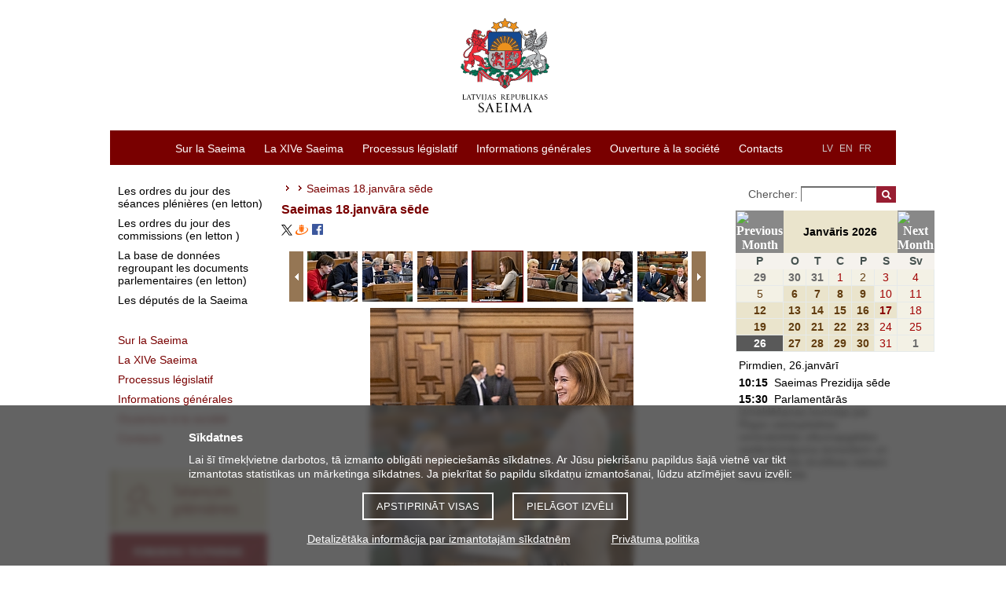

--- FILE ---
content_type: text/html; charset=UTF-8
request_url: https://www.saeima.lv/fr/galleries/view/12207/74843
body_size: 10164
content:
<!DOCTYPE html>
<html lang="fr">
<head>
  <meta charset="utf-8"/>	<title>Saeimas 18.janvāra sēde - Latvijas Republikas Saeima</title>
	<meta property="og:title" content="Latvijas Republikas Saeima">
		<meta property="og:site_name" content="saeima.lv">
		<meta property="og:image" content="https://saeima.lv/img/facebook.jpg">	<meta property="og:updated_time" content="1769430762" />

	<meta property="twitter:card" content="summary_large_image">
	<meta property="twitter:title" content="Latvijas Republikas Saeima">
	<meta property="twitter:site" content="@Jekaba11">
			<meta property="twitter:image" content="https://saeima.lv/img/facebook.jpg">
	
  <link href="/favicon.ico" type="image/x-icon" rel="icon"/><link href="/favicon.ico" type="image/x-icon" rel="shortcut icon"/>
  
	<link rel="stylesheet" href="/css/main.css?3.9.1"/>
	<link rel="stylesheet" href="/css/jquery-jscrollpane.css"/>
	<link rel="stylesheet" href="/css/sn-calendar.css"/>
	<link rel="stylesheet" href="/css/jquery-fancybox.css"/>
	<link rel="stylesheet" href="/css/extra.css"/>
  <link rel="stylesheet" href="//code.jquery.com/ui/1.12.1/themes/base/jquery-ui.css">
  
	<script src="https://code.jquery.com/jquery-1.12.4.js"></script>
	<script src="/js/jqdmenu.js"></script>
	<script src="/js/swfobject_2.2.js"></script>
	
	<script src="/js/jquery-mousewheel.js"></script>
	<script src="/js/jquery-highlight.js"></script>
	<script src="/js/functions.js"></script>
	<script src="/js/sn-calendar.js"></script>
	<script src="/js/sn-data.js"></script>

      	<script src="/js/jquery-tools.min.js"></script>
	<link href="/fr/feeds/news.rss" type="application/rss+xml" rel="alternate" title="Les actualités"/>	<script src="https://code.jquery.com/ui/1.12.1/jquery-ui.js"></script>
	
	
	
	<!--[if IE 6]>
		<![endif]-->

	<script>
		var webroot = '/';
		var lang = 'fr';
	</script>

	<!-- Piekrišana sīkdatnēm, google cookies -->
<div class="bottom-fixed" id="cookie-notice-container" style="display: none">
	<div class="cookie-notice">
		<h2>Sīkdatnes</h2>
		<p>
			Lai šī tīmekļvietne darbotos, tā izmanto obligāti nepieciešamās sīkdatnes.			Ar Jūsu piekrišanu papildus šajā vietnē var tikt izmantotas statistikas un mārketinga sīkdatnes.			Ja piekrītat šo papildu sīkdatņu izmantošanai, lūdzu atzīmējiet savu izvēli:
		</p>
		<div class="cookie-notice-buttons">
			<button id="acceptCookies">Apstiprināt visas</button>
			<button id="adjustChoice">Pielāgot izvēli</button>
		</div>
		<div class="choices" style="display: none;">
			<h4>Ja piekrītat šo papildu sīkdatņu izmantošanai, lūdzu, atzīmējiet savu izvēli:</h4>
			<p>
				<input type="checkbox" name="allow-stat-cookies" id="allow-stat-cookies"/>
				<label for="allow-stat-cookies">Statistikas sīkdatnes (nepieciešamas, lai uzlabotu vietnes darbību un pakalpojumus)</label>
				<br />
				<input type="checkbox" name="allow-yt-cookies" id="allow-yt-cookies" />
				<label for="allow-yt-cookies">Mārketinga sīkdatnes (YouTube video sīkdatnes, ļauj skatīties YouTube video rullīšus mūsu tīmekļvietnē)</label>
			</p>
			<div>
				<button id="acceptCookiesChoice">Apstiprinu pielāgotās</button>
			</div>
		</div>
		<p class="cookie-links">
			<a href="/detalizetaka-informacija-par-izmantotajam-sikdatnem">Detalizētāka informācija par izmantotajām sīkdatnēm</a>			&nbsp;
			<a href="/datu-apstrade">Privātuma politika</a>		</p>
	</div>
</div>

<script>

	// ielādēt google tracking
	function enableGT() {
		var ga = document.createElement('script');
		ga.type = 'text/javascript';
		ga.async = true;
		ga.src = "https://www.googletagmanager.com/gtag/js?id=UA-19443730-1";
		let scriptNode = document.getElementsByTagName('script')[0];
		scriptNode.parentNode.insertBefore(ga, scriptNode);
		window.dataLayer = window.dataLayer || [];
		function gtag(){dataLayer.push(arguments);}
		gtag('js', new Date());
		gtag('config', 'UA-19443730-1');

		// new analytics (GA4):
		var ga4 = document.createElement('script');
		ga4.type = 'text/javascript';
		ga4.async = true;
		ga4.src = "https://www.googletagmanager.com/gtag/js?id=G-ZWREGPPPZ0";
		let scriptNode4 = document.getElementsByTagName('script')[0];
		scriptNode4.parentNode.insertBefore(ga4, scriptNode4);

		window.dataLayer = window.dataLayer || [];
  		function gtag(){dataLayer.push(arguments);}
  		gtag('js', new Date());
		gtag('config', 'G-ZWREGPPPZ0');
	}

	window.addEventListener("load", function(){
		// show cookie notice if no choce made:
		if(document.cookie.indexOf("cookieconsent_status") == -1 ) {
			$("#cookie-notice-container").show();
		}

		$('#acceptCookies').click(function(){
			document.cookie = "cookieconsent_status=all;expires=Tuesday, 26-Jan-2027 12:32:42 UTC;path=/";
			$("#cookie-notice-container").hide();
		});

		$('#adjustChoice').click(function() {
			$('.cookie-notice .choices').show();
			$('.cookie-notice .cookie-notice-buttons').hide();
		});

		$('#acceptCookiesChoice').click(function() {
			let cookieResult = "none";
			let alowStats = $("#allow-stat-cookies").prop('checked');
			let alowYT = $("#allow-yt-cookies").prop('checked');
			if(alowStats && alowYT) {
				cookieResult = "all";
			}
			else if(alowStats) {
				cookieResult = "stats";
			}
			else if(alowYT) {
				cookieResult = "yt";
			}
			document.cookie = "cookieconsent_status="+cookieResult+";expires=Tuesday, 26-Jan-2027 12:32:42 UTC;path=/";
			$("#cookie-notice-container").hide();
		});

		// Pievienojam cookies, tikai tad, ja lietotājs ir iepriekš piekritis sīkdatņu izmantošanai
		if(document.cookie.indexOf("cookieconsent_status=all") > -1 || document.cookie.indexOf("cookieconsent_status=stats") > -1) {
			enableGT();
		}
	});
</script>

	<style>
	.cc-color-override--1570382391.cc-window{
		background-color:rgb(130,123,130);
	}
	.cc-banner .cc-message {
		-ms-flex: 1;
		flex: 1;
		text-align: left;
		padding-left: 167px;
		max-width: 1000px;
		margin-left: auto;
		margin-right: auto;
		font-size:15px;
	}
	.cc-window {
		transition: none;
	}
	</style>
</head>

<body tabindex = "1">
	<div id="wrap">
		<div id="header">
			<a href="/fr" class="logo" tabindex="-1"><img src="/img/saeima-logo-2022.svg" height="120" width="209" alt="uz sākumu"/></a>
<img src="/img/saeima3.gif" class="print print-logo" alt=""/><img src="/img/s.gif" class="print print-line" alt=""/>		</div>

		<div id="menu">
			<div class="categories">
	<ul class="language-links">
		<li><a href="/lv/galleries/view" tabindex="2">LV</a></li>
		<li><a href="/en/galleries/view" tabindex="2">EN</a></li>
		<li><a href="/fr/galleries/view" tabindex="2">FR</a></li>
				<li><a href="?text=normal" class="a1"> </a></li>
		<li><a href="?text=large" class="a2"> </a></li>
		<li><a href="?text=large-x" class="a3"> </a></li>

	</ul>
	<ul class="menu-links" id="jsddm">
								<li class="parent">
				<a href="/fr/sur-la-saeima" class="parent" target="_self" tabindex="1">Sur la Saeima</a>									<div class="c"></div>
					<ul>
													<li>
								<a href="/fr/sur-la-saeima/le-parlement-de-lettonie" target="_self" tabindex="1">Parlement de la République de Lettonie</a>							</li>
													<li>
								<a href="/fr/sur-la-saeima/les-fonctions-de-la-saeima" target="_self" tabindex="1">Fonctions de la Saeima</a>							</li>
													<li>
								<a href="/fr/sur-la-saeima/calendrier-des-seances-pleniers1" target="_self" tabindex="1">Calendrier des travaux de la Saeima</a>							</li>
													<li>
								<a href="/fr/sur-la-saeima/la-cooperation-internationale" target="_self" tabindex="1">Coopération internationale</a>							</li>
													<li>
								<a href="/fr/sur-la-saeima/genese-et-evolution-du-systeme-legislatif" target="_self" tabindex="1">Genèse et évolution du système législatif</a>							</li>
													<li>
								<a href="/fr/sur-la-saeima/batiment-de-la-saeima" target="_self" tabindex="1">Bâtiment de la Saeima</a>							</li>
													<li>
								<a href="/fr/sur-la-saeima/documents-informatifs-sur-la-saeima-en-anglais" target="_self" tabindex="1">Documents informatifs sur la Saeima (en anglais)</a>							</li>
													<li>
								<a href="/fr/sur-la-saeima/archives-des-convocations-anterieures" target="_self" tabindex="1">Archives des convocations antérieures (en anglais)</a>							</li>
											</ul>
							</li>
											<li class="parent">
				<a href="/fr/14e-saeima" class="parent" target="_self" tabindex="1">La XIVe Saeima</a>									<div class="c"></div>
					<ul>
													<li>
								<a href="/fr/14e-saeima/les-deputes-14" target="_self" tabindex="1">Députés</a>							</li>
													<li>
								<a href="/fr/14e-saeima/le-bureau-de-la-saeima-14" target="_self" tabindex="1">Bureau de la Saeima</a>							</li>
													<li>
								<a href="/fr/14e-saeima/president-de-la-saeima-14" target="_self" tabindex="1">Présidente de la Saeima</a>							</li>
													<li>
								<a href="/fr/14e-saeima/les-commissions-et-les-sous-commissions-14" target="_self" tabindex="1">Commissions et sous-commissions</a>							</li>
													<li>
								<a href="/fr/14e-saeima/les-groupes-politiques-14" target="_self" tabindex="1">Groupes politiques</a>							</li>
													<li>
								<a href="/fr/14e-saeima/delegations-14f" target="_self" tabindex="1">Délégations</a>							</li>
													<li>
								<a href="/fr/14e-saeima/les-groupes-de-deputes-14" target="_self" tabindex="1">Groupes de députés</a>							</li>
													<li>
								<a href="/fr/14e-saeima/schema-de-structure-du-parlement-14" target="_self" tabindex="1">Schéma de structure du parlement</a>							</li>
											</ul>
							</li>
											<li class="parent">
				<a href="/fr/processus-legislatif" class="parent" target="_self" tabindex="1">Processus législatif </a>									<div class="c"></div>
					<ul>
													<li>
								<a href="/fr/processus-legislatif/seances-plenieres" target="_self" tabindex="1">Séances plénières</a>							</li>
													<li>
								<a href="/fr/processus-legislatif/base-de-donnees-de-legislation" target="_self" tabindex="1">Base de données de législation</a>							</li>
													<li>
								<a href="https://titania.saeima.lv/LIVS14/SaeimaLIVS2_DK.nsf/Statistics?ReadForm&amp;key=1&amp;stat=1&amp;rt=L" target="_self" tabindex="1">Statistiques relatives à la législation (en letton)</a>							</li>
													<li>
								<a href="/fr/processus-legislatif/comment-la-loi-est-elle-elaboree" target="_self" tabindex="1">Comment la loi est-elle élaborée ?</a>							</li>
											</ul>
							</li>
											<li class="parent">
				<a href="https://www.saeima.lv/fr/informations-generales/communiques-de-presse/" class="parent" target="_self" tabindex="1">Informations générales</a>									<div class="c"></div>
					<ul>
													<li>
								<a href="/fr/informations-generales/communiques-de-presse" target="_self" tabindex="1">Communiqués de presse</a>							</li>
													<li>
								<a href="https://www.saeima.lv/fr/galleries" target="_self" tabindex="1">Photos</a>							</li>
													<li>
								<a href="/fr/galleries/video" target="_self" tabindex="1">Vidéos</a>							</li>
													<li>
								<a href="/fr/informations-generales/pour-les-medias" target="_self" tabindex="1">Pour les médias</a>							</li>
											</ul>
							</li>
											<li class="parent">
				<a href="/fr/ouverture-a-la-societe-civile" class="parent" target="_self" tabindex="1">Ouverture à la société </a>									<div class="c"></div>
					<ul>
													<li>
								<a href="/fr/ouverture-a-la-societe-civile/demandes-et-propositions-presentees-par-les-citoyens" target="_self" tabindex="1">Demandes et propositions présentées par les citoyens</a>							</li>
													<li>
								<a href="/fr/ouverture-a-la-societe-civile/accueil-des-visiteurs-et-visites-guidees" target="_self" tabindex="1"> Accueil des visiteurs et visites guidées</a>							</li>
													<li>
								<a href="/fr/ouverture-a-la-societe-civile/conferences-et-evenements" target="_self" tabindex="1">Conférences et événements </a>							</li>
													<li>
								<a href="/fr/ouverture-a-la-societe-civile/cooperation-de-la-saeima-avec-les-ong" target="_self" tabindex="1">Coopération avec des ONG</a>							</li>
													<li>
								<a href="/fr/ouverture-a-la-societe-civile/programme-pour-les-ecoles-rendez-vous-avec-la-saeima" target="_self" tabindex="1">Programme pour les écoles «rendez-vous avec la Saeima»</a>							</li>
													<li>
								<a href="/fr/ouverture-a-la-societe-civile/parlement-des-jeunes" target="_self" tabindex="1">Parlement des jeunes</a>							</li>
													<li>
								<a href="/fr/ouverture-a-la-societe-civile/la-journee-portes-ouvertes" target="_self" tabindex="1">Journée Portes ouvertes</a>							</li>
													<li>
								<a href="/fr/ouverture-a-la-societe-civile/journee-d-immersion-professionnelle-a-la-saeima" target="_self" tabindex="1">Journée d’immersion professionnelle à la Saeima</a>							</li>
													<li>
								<a href="/fr/ouverture-a-la-societe-civile/archives-de-la-saeima" target="_self" tabindex="1">Archives de la Saeima</a>							</li>
											</ul>
							</li>
											<li class="parent">
				<a href="/fr/contacts3" class="parent" target="_self" tabindex="1">Contacts</a>							</li>
						</ul>
	<div class="c"></div>
</div>
		</div>

		<div id="container">

		    				<div id="sidebar-menu">
					<ul>
		<li class="main">
			<a href="http://titania.saeima.lv/LIVS13/SaeimaLIVS2_DK.nsf/DK?ReadForm" class="gray" target="_self">Les ordres du jour des séances plénières (en letton) </a>		</li>
		<li class="main">
			<a href="https://titania.saeima.lv/livs/saeimasnotikumi.nsf/Sedes?OpenPage" class="gray" target="_self">Les ordres du jour des commissions (en letton )</a>		</li>
		<li class="main">
			<a href="http://titania.saeima.lv/LIVS14/saeimalivs14.nsf/webAll?OpenView" class="gray" target="_self">La base de données regroupant les documents parlementaires (en letton)</a>		</li>
		<li class="main">
			<a href="http://titania.saeima.lv/personal/deputati/saeima14_depweb_public.nsf/deputies?openview&amp;lang=FR&amp;count=1000" class="gray" target="_self">Les députés de la Saeima </a>		</li>
	</ul>

<ul>
	<li class="main"><a href="/fr/sur-la-saeima" target="_self"><span>Sur la Saeima</span></a></li><li class="main"><a href="/fr/14e-saeima" target="_self"><span>La XIVe Saeima</span></a></li><li class="main"><a href="/fr/processus-legislatif" target="_self"><span>Processus législatif </span></a></li><li class="main"><a href="https://www.saeima.lv/fr/informations-generales/communiques-de-presse/" target="_self"><span>Informations générales</span></a></li><li class="main"><a href="/fr/ouverture-a-la-societe-civile" target="_self"><span>Ouverture à la société </span></a></li><li class="main"><a href="/fr/contacts3" target="_self"><span>Contacts</span></a></li></ul>

	<div id="b-left">
					<a href="http://saeima.lv/fr/processus-legislatif/seances-plenieres/" target="_self" title="Séances plénières"><img src="/img/b/I7ikXXVQvZ.jpg" alt="Séances plénières"/></a>
					<a href="http://www.saeima.lv/fr/ouverture-a-la-societe-civile/receiving-visitors-and-arranging-guided-tours-2/centre-d-information-et-d-accueil-des-visiteurs" target="_self" title="Permanence telephonique"><img src="/img/b/xKbcZT8JEm.jpg" alt="Permanence telephonique"/></a>
					<a href="http://www.saeima.lv/fr/ouverture-a-la-societe-civile/programme-pour-les-ecoles-rendez-vous-avec-la-saeima" target="_self" title="Rendez-vous avec la Saeima"><img src="/img/b/gAanlRUF92.jpg" alt="Rendez-vous avec la Saeima"/></a>
			</div>

				</div>
		    
			<div id="content" class="">
								

			<div id="breadcrumbs">
	<span></span><span class="separator"></span><a href="/fr/"></a><span class="separator"></span><span>Saeimas 18.janvāra sēde</span></div>
		<h1>Saeimas 18.janvāra sēde</h1>

		<div class="social">
			<a href="https://twitter.com/intent/tweet?source=webclient&text=Saeimas 18.janvāra sēde - https://saeima.lv/fr/galleries/view/12207/74843"><img src="/img/x-icon.svg" alt="x / twitter" style="width: 14px"></a>

			<a href="http://www.draugiem.lv/say/ext/add.php?title=Saeimas+18.janv%C4%81ra+s%C4%93de&link=https://saeima.lv/fr/galleries/view/12207/74843&titlePrefix=Saeima.lv"><img src="/draugiem.png" alt ="draugiem.lv"></a>

			<a href="http://www.facebook.com/sharer.php?u=https://saeima.lv/fr/galleries/view/12207/74843&t=Saeimas 18.janvāra sēde"><img src="/facebook.png" alt="facebook"></a>
		</div>
		<br/>

		<div class="clearfix scroll-controls">
						<a class="prevPage browse left"></a>
						<div class="scrollable">
				<div class="items">
											<div class="item active">
							<a href="/fr/galleries/view/12207/74807" onclick="return false" class="img_74807"><img src="/img/galleries/12207/tiny/sKTU1C.jpg" alt="Saeimas 18.janvāra sēde"/></a>						</div>
											<div class="item">
							<a href="/fr/galleries/view/12207/74808" onclick="return false" class="img_74808"><img src="/img/galleries/12207/tiny/sJ7zbp.jpg" alt="Saeimas 18.janvāra sēde"/></a>						</div>
											<div class="item">
							<a href="/fr/galleries/view/12207/74809" onclick="return false" class="img_74809"><img src="/img/galleries/12207/tiny/iMuVYm.jpg" alt="Saeimas 18.janvāra sēde"/></a>						</div>
											<div class="item">
							<a href="/fr/galleries/view/12207/74810" onclick="return false" class="img_74810"><img src="/img/galleries/12207/tiny/rJ1y7t.jpg" alt="Saeimas 18.janvāra sēde"/></a>						</div>
											<div class="item">
							<a href="/fr/galleries/view/12207/74811" onclick="return false" class="img_74811"><img src="/img/galleries/12207/tiny/c21vVK.jpg" alt="Saeimas 18.janvāra sēde"/></a>						</div>
											<div class="item">
							<a href="/fr/galleries/view/12207/74812" onclick="return false" class="img_74812"><img src="/img/galleries/12207/tiny/MasCJ8.jpg" alt="Saeimas 18.janvāra sēde"/></a>						</div>
											<div class="item">
							<a href="/fr/galleries/view/12207/74813" onclick="return false" class="img_74813"><img src="/img/galleries/12207/tiny/WyauTO.jpg" alt="Saeimas 18.janvāra sēde"/></a>						</div>
											<div class="item">
							<a href="/fr/galleries/view/12207/74814" onclick="return false" class="img_74814"><img src="/img/galleries/12207/tiny/2UASAW.jpg" alt="Saeimas 18.janvāra sēde"/></a>						</div>
											<div class="item">
							<a href="/fr/galleries/view/12207/74815" onclick="return false" class="img_74815"><img src="/img/galleries/12207/tiny/2I9SVE.jpg" alt="Saeimas 18.janvāra sēde"/></a>						</div>
											<div class="item">
							<a href="/fr/galleries/view/12207/74816" onclick="return false" class="img_74816"><img src="/img/galleries/12207/tiny/9xweEa.jpg" alt="Saeimas 18.janvāra sēde"/></a>						</div>
											<div class="item">
							<a href="/fr/galleries/view/12207/74817" onclick="return false" class="img_74817"><img src="/img/galleries/12207/tiny/ZVmNK2.jpg" alt="Saeimas 18.janvāra sēde"/></a>						</div>
											<div class="item">
							<a href="/fr/galleries/view/12207/74818" onclick="return false" class="img_74818"><img src="/img/galleries/12207/tiny/VBk88h.jpg" alt="Saeimas 18.janvāra sēde"/></a>						</div>
											<div class="item">
							<a href="/fr/galleries/view/12207/74819" onclick="return false" class="img_74819"><img src="/img/galleries/12207/tiny/8wXfQv.jpg" alt="Saeimas 18.janvāra sēde"/></a>						</div>
											<div class="item">
							<a href="/fr/galleries/view/12207/74820" onclick="return false" class="img_74820"><img src="/img/galleries/12207/tiny/eC0vNz.jpg" alt="Saeimas 18.janvāra sēde"/></a>						</div>
											<div class="item">
							<a href="/fr/galleries/view/12207/74821" onclick="return false" class="img_74821"><img src="/img/galleries/12207/tiny/CKROHQ.jpg" alt="Saeimas 18.janvāra sēde"/></a>						</div>
											<div class="item">
							<a href="/fr/galleries/view/12207/74822" onclick="return false" class="img_74822"><img src="/img/galleries/12207/tiny/Kag1NQ.jpg" alt="Saeimas 18.janvāra sēde"/></a>						</div>
											<div class="item">
							<a href="/fr/galleries/view/12207/74823" onclick="return false" class="img_74823"><img src="/img/galleries/12207/tiny/aNW6b1.jpg" alt="Saeimas 18.janvāra sēde"/></a>						</div>
											<div class="item">
							<a href="/fr/galleries/view/12207/74824" onclick="return false" class="img_74824"><img src="/img/galleries/12207/tiny/EIbDDP.jpg" alt="Saeimas 18.janvāra sēde"/></a>						</div>
											<div class="item">
							<a href="/fr/galleries/view/12207/74825" onclick="return false" class="img_74825"><img src="/img/galleries/12207/tiny/4BVQV7.jpg" alt="Saeimas 18.janvāra sēde"/></a>						</div>
											<div class="item">
							<a href="/fr/galleries/view/12207/74826" onclick="return false" class="img_74826"><img src="/img/galleries/12207/tiny/mAhxXq.jpg" alt="Saeimas 18.janvāra sēde"/></a>						</div>
											<div class="item">
							<a href="/fr/galleries/view/12207/74827" onclick="return false" class="img_74827"><img src="/img/galleries/12207/tiny/Gbtatk.jpg" alt="Saeimas 18.janvāra sēde"/></a>						</div>
											<div class="item">
							<a href="/fr/galleries/view/12207/74828" onclick="return false" class="img_74828"><img src="/img/galleries/12207/tiny/ZUzPGq.jpg" alt="Saeimas 18.janvāra sēde"/></a>						</div>
											<div class="item">
							<a href="/fr/galleries/view/12207/74829" onclick="return false" class="img_74829"><img src="/img/galleries/12207/tiny/v8d91q.jpg" alt="Saeimas 18.janvāra sēde"/></a>						</div>
											<div class="item">
							<a href="/fr/galleries/view/12207/74830" onclick="return false" class="img_74830"><img src="/img/galleries/12207/tiny/z4QWOm.jpg" alt="Saeimas 18.janvāra sēde"/></a>						</div>
											<div class="item">
							<a href="/fr/galleries/view/12207/74831" onclick="return false" class="img_74831"><img src="/img/galleries/12207/tiny/xwoT9H.jpg" alt="Saeimas 18.janvāra sēde"/></a>						</div>
											<div class="item">
							<a href="/fr/galleries/view/12207/74832" onclick="return false" class="img_74832"><img src="/img/galleries/12207/tiny/RkDdf3.jpg" alt="Saeimas 18.janvāra sēde"/></a>						</div>
											<div class="item">
							<a href="/fr/galleries/view/12207/74833" onclick="return false" class="img_74833"><img src="/img/galleries/12207/tiny/iMIPvE.jpg" alt="Saeimas 18.janvāra sēde"/></a>						</div>
											<div class="item">
							<a href="/fr/galleries/view/12207/74834" onclick="return false" class="img_74834"><img src="/img/galleries/12207/tiny/8GHuv9.jpg" alt="Saeimas 18.janvāra sēde"/></a>						</div>
											<div class="item">
							<a href="/fr/galleries/view/12207/74835" onclick="return false" class="img_74835"><img src="/img/galleries/12207/tiny/udaVn3.jpg" alt="Saeimas 18.janvāra sēde"/></a>						</div>
											<div class="item">
							<a href="/fr/galleries/view/12207/74836" onclick="return false" class="img_74836"><img src="/img/galleries/12207/tiny/SoVeVy.jpg" alt="Saeimas 18.janvāra sēde"/></a>						</div>
											<div class="item">
							<a href="/fr/galleries/view/12207/74837" onclick="return false" class="img_74837"><img src="/img/galleries/12207/tiny/vLbcMI.jpg" alt="Saeimas 18.janvāra sēde"/></a>						</div>
											<div class="item">
							<a href="/fr/galleries/view/12207/74838" onclick="return false" class="img_74838"><img src="/img/galleries/12207/tiny/CQ9eIN.jpg" alt="Saeimas 18.janvāra sēde"/></a>						</div>
											<div class="item">
							<a href="/fr/galleries/view/12207/74839" onclick="return false" class="img_74839"><img src="/img/galleries/12207/tiny/lsRYKV.jpg" alt="Saeimas 18.janvāra sēde"/></a>						</div>
											<div class="item">
							<a href="/fr/galleries/view/12207/74840" onclick="return false" class="img_74840"><img src="/img/galleries/12207/tiny/PbPy2A.jpg" alt="Saeimas 18.janvāra sēde"/></a>						</div>
											<div class="item">
							<a href="/fr/galleries/view/12207/74841" onclick="return false" class="img_74841"><img src="/img/galleries/12207/tiny/fuVZXI.jpg" alt="Saeimas 18.janvāra sēde"/></a>						</div>
											<div class="item">
							<a href="/fr/galleries/view/12207/74842" onclick="return false" class="img_74842"><img src="/img/galleries/12207/tiny/BM5sKK.jpg" alt="Saeimas 18.janvāra sēde"/></a>						</div>
											<div class="item">
							<a href="/fr/galleries/view/12207/74843" onclick="return false" class="img_74843"><img src="/img/galleries/12207/tiny/hdlG4V.jpg" alt="Saeimas 18.janvāra sēde"/></a>						</div>
											<div class="item">
							<a href="/fr/galleries/view/12207/74844" onclick="return false" class="img_74844"><img src="/img/galleries/12207/tiny/OWkTDH.jpg" alt="Saeimas 18.janvāra sēde"/></a>						</div>
											<div class="item">
							<a href="/fr/galleries/view/12207/74845" onclick="return false" class="img_74845"><img src="/img/galleries/12207/tiny/meg3Yu.jpg" alt="Saeimas 18.janvāra sēde"/></a>						</div>
											<div class="item">
							<a href="/fr/galleries/view/12207/74846" onclick="return false" class="img_74846"><img src="/img/galleries/12207/tiny/mfWeB1.jpg" alt="Saeimas 18.janvāra sēde"/></a>						</div>
											<div class="item">
							<a href="/fr/galleries/view/12207/74847" onclick="return false" class="img_74847"><img src="/img/galleries/12207/tiny/uoq9Lc.jpg" alt="Saeimas 18.janvāra sēde"/></a>						</div>
									</div>
			</div>
						<a class="nextPage browse right"></a>
					</div>
		<div id="image">

	
	<div class="image">
		<a href="javascript:void(0)" class="prev-image" onclick="loadPrev(); return false"></a><a href="javascript:void(0)" class="next-image" onclick="loadNext(); return false"></a><img src="/img/galleries/12207/large/sKTU1C.jpg" alt="Saeimas 18.janvāra sēde"/>	</div>
	<div class="info">
					<h3>
				Saeimas 18.janvāra sēde			</h3>
							<p>
				2024.gada 18.janvāris.
Darbs Saeimas sēdē.

Foto: Reinis Inkēns, Saeima

Izmantošanas noteikumi: saeima.lv/lv/autortiesibas			</p>
		
					<a href="/img/galleries/12207/original/sKTU1C.jpg" class="download image">Télécharger l&#039;image</a>			</div>

		<div id="gallery-posts">
		<h4>Informations liées:</h4>
			</div>

			</div>


		
	<script src="/js/jquery-jscrollpane.min.js"></script>
		<script type="text/javascript">
			$(function() {
				$('.scrollable').scrollable({
					size: 7,
					keyboard: false
				});

				$('.item').click(function() {
					$.get($(this).find('a').attr('href'), function(data){
						$('#image').html(data);
					});
					return false;
				});

									var api = $('.scrollable').data('scrollable');
					api.seekTo($('a.img_74843').parent('.item').index() - 3, 100);
					$('.scrollable .item').removeClass('active');
					$('a.img_74843').parent('.item').addClass('active');
							});
		</script>
	
	<script type="text/javascript">
		/**
		 * Load previous image/video
		 */
		function loadPrev() {
			var index = $('.scrollable').scrollable().getClickIndex();
			if (index > 0) {
				$('.scrollable').scrollable().click(index - 1);
				$('.items .item.active').click();
			}
		}

		/**
		 * Load next image/video
		 */
		function loadNext() {
			var index = $('.scrollable').scrollable().getClickIndex();
			if (index < ($('.items .item').length - 1)) {
				$('.scrollable').scrollable().click(index + 1);
				$('.items .item.active').click();
			}
		}
	</script>
			</div>

							<div id="right-bar">
					  <div class="search">
  	<form method="post" accept-charset="utf-8" action="/fr/search/"><div style="display:none;"><input type="hidden" name="_method" value="POST"/></div>  	<div class="input text"><label for="phrase">Chercher: </label><input type="text" name="phrase" class="phrase" id="phrase" value=""/></div><div class="submit"><input type="submit" class="search-btn" value="&nbsp;"/></div><div style="display:none;"><input type="hidden" name="_Token[fields]" autocomplete="off" value="d0ee4e4836e81ca6b85e81dfec03aa20803bc4fc%3A"/><input type="hidden" name="_Token[unlocked]" autocomplete="off" value=""/></div></form>  </div>
  <div id="SNDBeventCalendarHolder" class="eventCalendarHolder">
	<script>
		try {
			drawSNCalendar();
		} catch(e) {
			//window.location = e.message
		}
	</script>
</div>
  	<div id="events" class="action-block scroll-pane" style="height:300px;overflow:auto;">
		
<table  onclick="var w=window.open('https://titania.saeima.lv/LIVS/SaeimasNotikumi.nsf/webSNbyDate?OpenView&count=1000&restrictToCategory=26.01.2026', 'LatvijasRepublikasSaeima'); w.focus(); " style="cursor:pointer;">
<tr><td class="SNevLstTtl">Pirmdien, 26.janvārī</td></tr>
<tr><td><div class="SNEvRw"><span class="SNTm">10:15 </span> <span class="SNTtl" style="border-color:#003399;"> &nbsp;Saeimas Prezidija sēde</span></div>
</td></tr><tr><td>
<tr><td><div class="SNEvRw"><span class="SNTm">15:30 </span> <span class="SNTtl" style="border-color:#003399;"> &nbsp;Parlamentārās izmeklēšanas komisija par Rīgas valstspilsētas centralizētās siltumapgādes sadārdzinājuma iemesliem un enerģētiskās drošības riskiem nākotnē sēde</span></div>
</td></tr>
</table>
	</div>
  <div class="social-text">
    <h1>Suivez nous</h1>
    <div class="side-widgets-social">
        
<div id="facebook" class="action-block clearfix">
  <a href="https://www.facebook.com/Jekaba11/" class="logo" target="_blank" title="Facebook">
    <svg>
      <title>Facebook</title>
      <path d="M22.676 0H1.324C.593 0 0 .593 0 1.324v21.352C0 23.408.593 24 1.324 24h11.494v-9.294H9.689v-3.621h3.129V8.41c0-3.099 1.894-4.785 4.659-4.785 1.325 0 2.464.097 2.796.141v3.24h-1.921c-1.5 0-1.792.721-1.792 1.771v2.311h3.584l-.465 3.63H16.56V24h6.115c.733 0 1.325-.592 1.325-1.324V1.324C24 .593 23.408 0 22.676 0"></path>
    </svg>
  </a>
</div>
    	
<div id="twitter" class="action-block clearfix">
  <a href="https://x.com/Jekaba11" class="logo" target="_blank" title="X / Twitter">
    <svg style="width: 24px; height: 24px; padding-bottom: 8px;" viewBox="0 0 1200 1227" fill="none" xmlns="http://www.w3.org/2000/svg">
      <path d="M714.163 519.284L1160.89 0H1055.03L667.137 450.887L357.328 0H0L468.492 681.821L0 1226.37H105.866L515.491 750.218L842.672 1226.37H1200L714.137 519.284H714.163ZM569.165 687.828L521.697 619.934L144.011 79.6944H306.615L611.412 515.685L658.88 583.579L1055.08 1150.3H892.476L569.165 687.854V687.828Z" />
    </svg>
  </a>
</div>
    	
<div id="flickr" class="action-block clearfix">
  <a href="https://www.flickr.com/photos/saeima" class="logo" target="_blank" title="Flickr">
    <svg>
      <title>Flickr</title>
      <path d="M0 12c0 3.074 2.494 5.564 5.565 5.564 3.075 0 5.569-2.49 5.569-5.564S8.641 6.436 5.565 6.436C2.495 6.436 0 8.926 0 12zm12.866 0c0 3.074 2.493 5.564 5.567 5.564C21.496 17.564 24 15.074 24 12s-2.492-5.564-5.564-5.564c-3.075 0-5.57 2.49-5.57 5.564z"></path>
    </svg>
  </a>
</div>
        
<div id="instagram" class="action-block clearfix">
  <a href="https://www.instagram.com/jekaba11/" class="logo" target="_blank" title="Instagram">
    <svg>
      <title>Instagram</title>
      <path d="M12 0C8.74 0 8.333.015 7.053.072 5.775.132 4.905.333 4.14.63c-.789.306-1.459.717-2.126 1.384S.935 3.35.63 4.14C.333 4.905.131 5.775.072 7.053.012 8.333 0 8.74 0 12s.015 3.667.072 4.947c.06 1.277.261 2.148.558 2.913.306.788.717 1.459 1.384 2.126.667.666 1.336 1.079 2.126 1.384.766.296 1.636.499 2.913.558C8.333 23.988 8.74 24 12 24s3.667-.015 4.947-.072c1.277-.06 2.148-.262 2.913-.558.788-.306 1.459-.718 2.126-1.384.666-.667 1.079-1.335 1.384-2.126.296-.765.499-1.636.558-2.913.06-1.28.072-1.687.072-4.947s-.015-3.667-.072-4.947c-.06-1.277-.262-2.149-.558-2.913-.306-.789-.718-1.459-1.384-2.126C21.319 1.347 20.651.935 19.86.63c-.765-.297-1.636-.499-2.913-.558C15.667.012 15.26 0 12 0zm0 2.16c3.203 0 3.585.016 4.85.071 1.17.055 1.805.249 2.227.415.562.217.96.477 1.382.896.419.42.679.819.896 1.381.164.422.36 1.057.413 2.227.057 1.266.07 1.646.07 4.85s-.015 3.585-.074 4.85c-.061 1.17-.256 1.805-.421 2.227-.224.562-.479.96-.899 1.382-.419.419-.824.679-1.38.896-.42.164-1.065.36-2.235.413-1.274.057-1.649.07-4.859.07-3.211 0-3.586-.015-4.859-.074-1.171-.061-1.816-.256-2.236-.421-.569-.224-.96-.479-1.379-.899-.421-.419-.69-.824-.9-1.38-.165-.42-.359-1.065-.42-2.235-.045-1.26-.061-1.649-.061-4.844 0-3.196.016-3.586.061-4.861.061-1.17.255-1.814.42-2.234.21-.57.479-.96.9-1.381.419-.419.81-.689 1.379-.898.42-.166 1.051-.361 2.221-.421 1.275-.045 1.65-.06 4.859-.06l.045.03zm0 3.678c-3.405 0-6.162 2.76-6.162 6.162 0 3.405 2.76 6.162 6.162 6.162 3.405 0 6.162-2.76 6.162-6.162 0-3.405-2.76-6.162-6.162-6.162zM12 16c-2.21 0-4-1.79-4-4s1.79-4 4-4 4 1.79 4 4-1.79 4-4 4zm7.846-10.405c0 .795-.646 1.44-1.44 1.44-.795 0-1.44-.646-1.44-1.44 0-.794.646-1.439 1.44-1.439.793-.001 1.44.645 1.44 1.439z"></path>
    </svg>
  </a>
</div>
    	
<div id="linkedin" class="action-block clearfix">
  <a href="https://www.linkedin.com/company/latvijas-republikas-saeima" class="logo" target="_blank" title="Linkedin">
    <svg>
      <title>Linkedin</title>
      <path d="M20.3292112,2 C21.2519624,2 22,2.74752185 22,3.67078882 L22,20.3292112 C22,21.2519624 21.2524781,22 20.3292112,22 L3.67078882,22 C2.74803764,22 2,21.2524781 2,20.3292112 L2,3.67078882 C2,2.74803764 2.74752185,2 3.67078882,2 L20.3292112,2 Z M15.51875,9.5 C14.0993287,9.5 13.128125,10.127356 12.6956992,10.8562567 L12.625,10.9858333 L12.625,9.625 L9.91666667,9.625 L9.91666667,19.2083333 L12.8333333,19.2083333 L12.8333333,14.56625 C12.8333333,13.0104167 13.40625,12.0208333 14.7833333,12.0208333 C15.7330797,12.0208333 16.1315784,12.8606664 16.1644352,14.3580086 L16.1666667,14.56625 L16.1666667,19.2083333 L19.0833333,19.2083333 L19.0833333,13.9154167 C19.0833333,11.0575 18.3995833,9.5 15.51875,9.5 Z M7.83333333,9.5 L4.91666667,9.5 L4.91666667,19.0833333 L7.83333333,19.0833333 L7.83333333,9.5 Z M6.375,4.5 C5.33958333,4.5 4.5,5.33958333 4.5,6.375 C4.5,7.41041667 5.33958333,8.25 6.375,8.25 C7.41041667,8.25 8.25,7.41041667 8.25,6.375 C8.25,5.33958333 7.41041667,4.5 6.375,4.5 Z"></path>
    </svg>
  </a>
</div>
    	
<div id="youtube2" class="action-block clearfix">
  <a href="https://www.youtube.com/user/SaeimaSAB" class="logo" target="_blank" title="Youtube">
    <svg>
      <title>Youtube</title>
      <path d="M23.495 6.205a3.007 3.007 0 0 0-2.088-2.088c-1.87-.501-9.396-.501-9.396-.501s-7.507-.01-9.396.501A3.007 3.007 0 0 0 .527 6.205a31.247 31.247 0 0 0-.522 5.805 31.247 31.247 0 0 0 .522 5.783 3.007 3.007 0 0 0 2.088 2.088c1.868.502 9.396.502 9.396.502s7.506 0 9.396-.502a3.007 3.007 0 0 0 2.088-2.088 31.247 31.247 0 0 0 .5-5.783 31.247 31.247 0 0 0-.5-5.805zM9.609 15.601V8.408l6.264 3.602z"></path>
    </svg>
  </a>
</div>
    </div>
  </div>
				</div>
			
			<div class="c"></div>
		</div>

		<div id="footer">
				<ul>
					<li>
				<a href="/fr/contacts3/" class="" target="_self">Contacts</a>			</li>
					<li>
				<a href="https://www.saeima.lv/fr/enonce-sur-l-accessibilite/" class="" target="_self">Énoncé sur l’accessibilité</a>			</li>
					<li>
				<a href="/fr/contacts/admin" class="" target="_self">Webmestre du site internet</a>			</li>
					<li>
				<a href="/fr/droits-d-auteur" class="" target="_self">Droits d’auteur</a>			</li>
					<li>
				<a href="/fr/traitement-des-donnees" class="" target="_self">Traitement des données </a>			</li>
					<li>
				<a href="/fr/sitemap" class="" target="_self">Plan du site</a>			</li>
			</ul>

<div class="copy">
	&copy; Latvijas Republikas Saeima, 2026</div>
<!-- izstrādāts mendo.lv -->		</div>

	</div>

</body>
</html>
